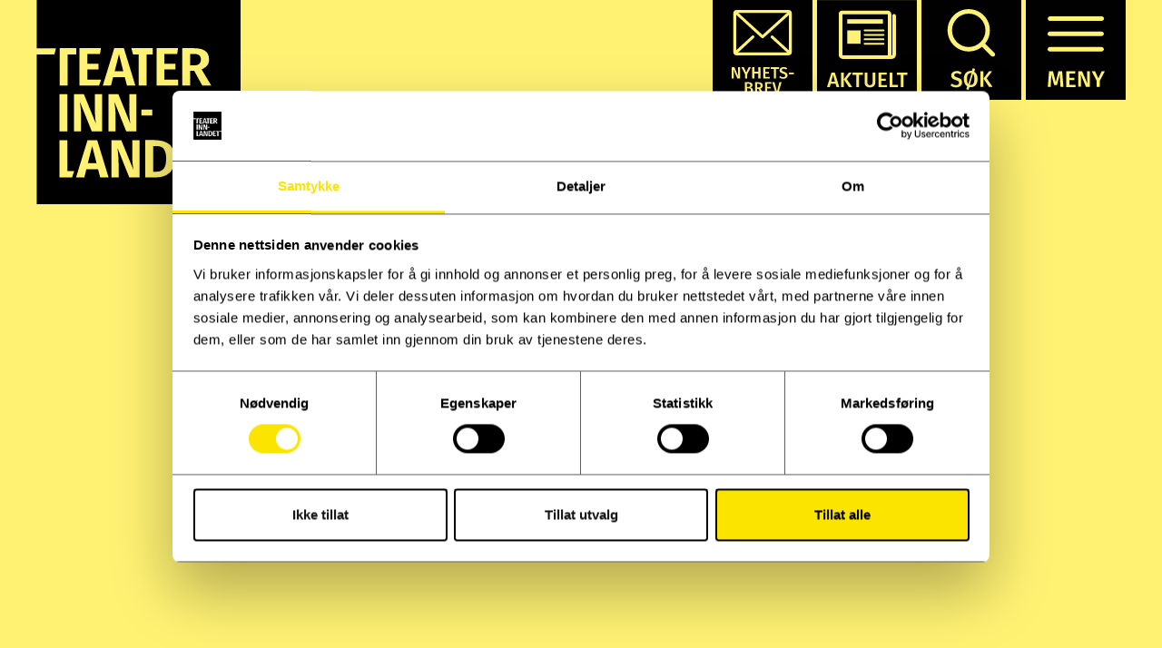

--- FILE ---
content_type: text/html; charset=UTF-8
request_url: https://www.teaterinnlandet.no/kunstnere/benedikte-kruse/
body_size: 8484
content:


		
		<!DOCTYPE html>
<!--[if lt IE 7]>  <html class="no-js lt-ie9 lt-ie8 lt-ie7" lang="nb-NO"> <![endif]-->
<!--[if IE 7]>     <html class="no-js lt-ie9 lt-ie8" lang="nb-NO"> <![endif]-->
<!--[if IE 8]>     <html class="no-js lt-ie9" lang="nb-NO"> <![endif]-->
<!--[if gt IE 8]><!--> <html class="no-js" lang="nb-NO"> <!--<![endif]-->
	<head>
		<meta charset="UTF-8">
		<meta http-equiv="X-UA-Compatible" content="IE=edge">
		<meta name="viewport" content="width=device-width">
	    <meta name="description" content="Teater Innlandet formidler både teater og dans. Repertoaret består av egenproduserte oppsetninger, coproduksjoner og gjestespill." />
	    <meta name="keywords" content="Teater Innlandet, Hamar, Innlandet, Teater" />
	    <meta name="facebook-domain-verification" content="61q0m7ncl5p3laswnfb6xzv1ds9yz2" />
		
		 <link rel="icon" href="https://www.teaterinnlandet.no/wp-content/themes/teaterinnlandet/img/favicon.png" type="image/png"> 
		

		<link rel="profile" href="http://gmpg.org/xfn/11">
		<link rel="pingback" href="https://www.teaterinnlandet.no/xmlrpc.php">
		

		<!--wordpress head-->
		<meta name='robots' content='index, follow, max-image-preview:large, max-snippet:-1, max-video-preview:-1' />

	<!-- This site is optimized with the Yoast SEO plugin v26.7 - https://yoast.com/wordpress/plugins/seo/ -->
	<title>Benedikte Kruse - Teater Innlandet</title>
<link data-rocket-preload as="style" href="https://fonts.googleapis.com/css?family=Fira%20Sans%3A300%2C300i%2C400%2C400i%2C500%2C600%2C700%7CIBM%20Plex%20Serif%3A300%2C300i%2C400%2C400i%2C500%2C600&#038;display=swap" rel="preload">
<link href="https://fonts.googleapis.com/css?family=Fira%20Sans%3A300%2C300i%2C400%2C400i%2C500%2C600%2C700%7CIBM%20Plex%20Serif%3A300%2C300i%2C400%2C400i%2C500%2C600&#038;display=swap" media="print" onload="this.media=&#039;all&#039;" rel="stylesheet">
<noscript data-wpr-hosted-gf-parameters=""><link rel="stylesheet" href="https://fonts.googleapis.com/css?family=Fira%20Sans%3A300%2C300i%2C400%2C400i%2C500%2C600%2C700%7CIBM%20Plex%20Serif%3A300%2C300i%2C400%2C400i%2C500%2C600&#038;display=swap"></noscript>
	<link rel="canonical" href="https://www.teaterinnlandet.no/kunstnere/benedikte-kruse/" />
	<meta property="og:locale" content="nb_NO" />
	<meta property="og:type" content="article" />
	<meta property="og:title" content="Benedikte Kruse - Teater Innlandet" />
	<meta property="og:url" content="https://www.teaterinnlandet.no/kunstnere/benedikte-kruse/" />
	<meta property="og:site_name" content="Teater Innlandet" />
	<meta property="article:publisher" content="https://www.facebook.com/teaterinnlandet/" />
	<meta name="twitter:card" content="summary_large_image" />
	<script type="application/ld+json" class="yoast-schema-graph">{"@context":"https://schema.org","@graph":[{"@type":"WebPage","@id":"https://www.teaterinnlandet.no/kunstnere/benedikte-kruse/","url":"https://www.teaterinnlandet.no/kunstnere/benedikte-kruse/","name":"Benedikte Kruse - Teater Innlandet","isPartOf":{"@id":"https://www.teaterinnlandet.no/#website"},"datePublished":"2020-01-13T08:24:11+00:00","breadcrumb":{"@id":"https://www.teaterinnlandet.no/kunstnere/benedikte-kruse/#breadcrumb"},"inLanguage":"nb-NO","potentialAction":[{"@type":"ReadAction","target":["https://www.teaterinnlandet.no/kunstnere/benedikte-kruse/"]}]},{"@type":"BreadcrumbList","@id":"https://www.teaterinnlandet.no/kunstnere/benedikte-kruse/#breadcrumb","itemListElement":[{"@type":"ListItem","position":1,"name":"Hjem","item":"https://www.teaterinnlandet.no/"},{"@type":"ListItem","position":2,"name":"Benedikte Kruse"}]},{"@type":"WebSite","@id":"https://www.teaterinnlandet.no/#website","url":"https://www.teaterinnlandet.no/","name":"Teater Innlandet","description":"","potentialAction":[{"@type":"SearchAction","target":{"@type":"EntryPoint","urlTemplate":"https://www.teaterinnlandet.no/?s={search_term_string}"},"query-input":{"@type":"PropertyValueSpecification","valueRequired":true,"valueName":"search_term_string"}}],"inLanguage":"nb-NO"}]}</script>
	<!-- / Yoast SEO plugin. -->


<link href='https://fonts.gstatic.com' crossorigin rel='preconnect' />
<link rel="alternate" type="application/rss+xml" title="Teater Innlandet &raquo; strøm" href="https://www.teaterinnlandet.no/feed/" />
<link rel="alternate" type="application/rss+xml" title="Teater Innlandet &raquo; kommentarstrøm" href="https://www.teaterinnlandet.no/comments/feed/" />
<link rel="alternate" title="oEmbed (JSON)" type="application/json+oembed" href="https://www.teaterinnlandet.no/wp-json/oembed/1.0/embed?url=https%3A%2F%2Fwww.teaterinnlandet.no%2Fkunstnere%2Fbenedikte-kruse%2F" />
<link rel="alternate" title="oEmbed (XML)" type="text/xml+oembed" href="https://www.teaterinnlandet.no/wp-json/oembed/1.0/embed?url=https%3A%2F%2Fwww.teaterinnlandet.no%2Fkunstnere%2Fbenedikte-kruse%2F&#038;format=xml" />
<style id='wp-img-auto-sizes-contain-inline-css' type='text/css'>
img:is([sizes=auto i],[sizes^="auto," i]){contain-intrinsic-size:3000px 1500px}
/*# sourceURL=wp-img-auto-sizes-contain-inline-css */
</style>
<style id='wp-emoji-styles-inline-css' type='text/css'>

	img.wp-smiley, img.emoji {
		display: inline !important;
		border: none !important;
		box-shadow: none !important;
		height: 1em !important;
		width: 1em !important;
		margin: 0 0.07em !important;
		vertical-align: -0.1em !important;
		background: none !important;
		padding: 0 !important;
	}
/*# sourceURL=wp-emoji-styles-inline-css */
</style>
<style id='wp-block-library-inline-css' type='text/css'>
:root{--wp-block-synced-color:#7a00df;--wp-block-synced-color--rgb:122,0,223;--wp-bound-block-color:var(--wp-block-synced-color);--wp-editor-canvas-background:#ddd;--wp-admin-theme-color:#007cba;--wp-admin-theme-color--rgb:0,124,186;--wp-admin-theme-color-darker-10:#006ba1;--wp-admin-theme-color-darker-10--rgb:0,107,160.5;--wp-admin-theme-color-darker-20:#005a87;--wp-admin-theme-color-darker-20--rgb:0,90,135;--wp-admin-border-width-focus:2px}@media (min-resolution:192dpi){:root{--wp-admin-border-width-focus:1.5px}}.wp-element-button{cursor:pointer}:root .has-very-light-gray-background-color{background-color:#eee}:root .has-very-dark-gray-background-color{background-color:#313131}:root .has-very-light-gray-color{color:#eee}:root .has-very-dark-gray-color{color:#313131}:root .has-vivid-green-cyan-to-vivid-cyan-blue-gradient-background{background:linear-gradient(135deg,#00d084,#0693e3)}:root .has-purple-crush-gradient-background{background:linear-gradient(135deg,#34e2e4,#4721fb 50%,#ab1dfe)}:root .has-hazy-dawn-gradient-background{background:linear-gradient(135deg,#faaca8,#dad0ec)}:root .has-subdued-olive-gradient-background{background:linear-gradient(135deg,#fafae1,#67a671)}:root .has-atomic-cream-gradient-background{background:linear-gradient(135deg,#fdd79a,#004a59)}:root .has-nightshade-gradient-background{background:linear-gradient(135deg,#330968,#31cdcf)}:root .has-midnight-gradient-background{background:linear-gradient(135deg,#020381,#2874fc)}:root{--wp--preset--font-size--normal:16px;--wp--preset--font-size--huge:42px}.has-regular-font-size{font-size:1em}.has-larger-font-size{font-size:2.625em}.has-normal-font-size{font-size:var(--wp--preset--font-size--normal)}.has-huge-font-size{font-size:var(--wp--preset--font-size--huge)}.has-text-align-center{text-align:center}.has-text-align-left{text-align:left}.has-text-align-right{text-align:right}.has-fit-text{white-space:nowrap!important}#end-resizable-editor-section{display:none}.aligncenter{clear:both}.items-justified-left{justify-content:flex-start}.items-justified-center{justify-content:center}.items-justified-right{justify-content:flex-end}.items-justified-space-between{justify-content:space-between}.screen-reader-text{border:0;clip-path:inset(50%);height:1px;margin:-1px;overflow:hidden;padding:0;position:absolute;width:1px;word-wrap:normal!important}.screen-reader-text:focus{background-color:#ddd;clip-path:none;color:#444;display:block;font-size:1em;height:auto;left:5px;line-height:normal;padding:15px 23px 14px;text-decoration:none;top:5px;width:auto;z-index:100000}html :where(.has-border-color){border-style:solid}html :where([style*=border-top-color]){border-top-style:solid}html :where([style*=border-right-color]){border-right-style:solid}html :where([style*=border-bottom-color]){border-bottom-style:solid}html :where([style*=border-left-color]){border-left-style:solid}html :where([style*=border-width]){border-style:solid}html :where([style*=border-top-width]){border-top-style:solid}html :where([style*=border-right-width]){border-right-style:solid}html :where([style*=border-bottom-width]){border-bottom-style:solid}html :where([style*=border-left-width]){border-left-style:solid}html :where(img[class*=wp-image-]){height:auto;max-width:100%}:where(figure){margin:0 0 1em}html :where(.is-position-sticky){--wp-admin--admin-bar--position-offset:var(--wp-admin--admin-bar--height,0px)}@media screen and (max-width:600px){html :where(.is-position-sticky){--wp-admin--admin-bar--position-offset:0px}}

/*# sourceURL=wp-block-library-inline-css */
</style><style id='global-styles-inline-css' type='text/css'>
:root{--wp--preset--aspect-ratio--square: 1;--wp--preset--aspect-ratio--4-3: 4/3;--wp--preset--aspect-ratio--3-4: 3/4;--wp--preset--aspect-ratio--3-2: 3/2;--wp--preset--aspect-ratio--2-3: 2/3;--wp--preset--aspect-ratio--16-9: 16/9;--wp--preset--aspect-ratio--9-16: 9/16;--wp--preset--color--black: #000000;--wp--preset--color--cyan-bluish-gray: #abb8c3;--wp--preset--color--white: #ffffff;--wp--preset--color--pale-pink: #f78da7;--wp--preset--color--vivid-red: #cf2e2e;--wp--preset--color--luminous-vivid-orange: #ff6900;--wp--preset--color--luminous-vivid-amber: #fcb900;--wp--preset--color--light-green-cyan: #7bdcb5;--wp--preset--color--vivid-green-cyan: #00d084;--wp--preset--color--pale-cyan-blue: #8ed1fc;--wp--preset--color--vivid-cyan-blue: #0693e3;--wp--preset--color--vivid-purple: #9b51e0;--wp--preset--gradient--vivid-cyan-blue-to-vivid-purple: linear-gradient(135deg,rgb(6,147,227) 0%,rgb(155,81,224) 100%);--wp--preset--gradient--light-green-cyan-to-vivid-green-cyan: linear-gradient(135deg,rgb(122,220,180) 0%,rgb(0,208,130) 100%);--wp--preset--gradient--luminous-vivid-amber-to-luminous-vivid-orange: linear-gradient(135deg,rgb(252,185,0) 0%,rgb(255,105,0) 100%);--wp--preset--gradient--luminous-vivid-orange-to-vivid-red: linear-gradient(135deg,rgb(255,105,0) 0%,rgb(207,46,46) 100%);--wp--preset--gradient--very-light-gray-to-cyan-bluish-gray: linear-gradient(135deg,rgb(238,238,238) 0%,rgb(169,184,195) 100%);--wp--preset--gradient--cool-to-warm-spectrum: linear-gradient(135deg,rgb(74,234,220) 0%,rgb(151,120,209) 20%,rgb(207,42,186) 40%,rgb(238,44,130) 60%,rgb(251,105,98) 80%,rgb(254,248,76) 100%);--wp--preset--gradient--blush-light-purple: linear-gradient(135deg,rgb(255,206,236) 0%,rgb(152,150,240) 100%);--wp--preset--gradient--blush-bordeaux: linear-gradient(135deg,rgb(254,205,165) 0%,rgb(254,45,45) 50%,rgb(107,0,62) 100%);--wp--preset--gradient--luminous-dusk: linear-gradient(135deg,rgb(255,203,112) 0%,rgb(199,81,192) 50%,rgb(65,88,208) 100%);--wp--preset--gradient--pale-ocean: linear-gradient(135deg,rgb(255,245,203) 0%,rgb(182,227,212) 50%,rgb(51,167,181) 100%);--wp--preset--gradient--electric-grass: linear-gradient(135deg,rgb(202,248,128) 0%,rgb(113,206,126) 100%);--wp--preset--gradient--midnight: linear-gradient(135deg,rgb(2,3,129) 0%,rgb(40,116,252) 100%);--wp--preset--font-size--small: 13px;--wp--preset--font-size--medium: 20px;--wp--preset--font-size--large: 36px;--wp--preset--font-size--x-large: 42px;--wp--preset--spacing--20: 0.44rem;--wp--preset--spacing--30: 0.67rem;--wp--preset--spacing--40: 1rem;--wp--preset--spacing--50: 1.5rem;--wp--preset--spacing--60: 2.25rem;--wp--preset--spacing--70: 3.38rem;--wp--preset--spacing--80: 5.06rem;--wp--preset--shadow--natural: 6px 6px 9px rgba(0, 0, 0, 0.2);--wp--preset--shadow--deep: 12px 12px 50px rgba(0, 0, 0, 0.4);--wp--preset--shadow--sharp: 6px 6px 0px rgba(0, 0, 0, 0.2);--wp--preset--shadow--outlined: 6px 6px 0px -3px rgb(255, 255, 255), 6px 6px rgb(0, 0, 0);--wp--preset--shadow--crisp: 6px 6px 0px rgb(0, 0, 0);}:where(.is-layout-flex){gap: 0.5em;}:where(.is-layout-grid){gap: 0.5em;}body .is-layout-flex{display: flex;}.is-layout-flex{flex-wrap: wrap;align-items: center;}.is-layout-flex > :is(*, div){margin: 0;}body .is-layout-grid{display: grid;}.is-layout-grid > :is(*, div){margin: 0;}:where(.wp-block-columns.is-layout-flex){gap: 2em;}:where(.wp-block-columns.is-layout-grid){gap: 2em;}:where(.wp-block-post-template.is-layout-flex){gap: 1.25em;}:where(.wp-block-post-template.is-layout-grid){gap: 1.25em;}.has-black-color{color: var(--wp--preset--color--black) !important;}.has-cyan-bluish-gray-color{color: var(--wp--preset--color--cyan-bluish-gray) !important;}.has-white-color{color: var(--wp--preset--color--white) !important;}.has-pale-pink-color{color: var(--wp--preset--color--pale-pink) !important;}.has-vivid-red-color{color: var(--wp--preset--color--vivid-red) !important;}.has-luminous-vivid-orange-color{color: var(--wp--preset--color--luminous-vivid-orange) !important;}.has-luminous-vivid-amber-color{color: var(--wp--preset--color--luminous-vivid-amber) !important;}.has-light-green-cyan-color{color: var(--wp--preset--color--light-green-cyan) !important;}.has-vivid-green-cyan-color{color: var(--wp--preset--color--vivid-green-cyan) !important;}.has-pale-cyan-blue-color{color: var(--wp--preset--color--pale-cyan-blue) !important;}.has-vivid-cyan-blue-color{color: var(--wp--preset--color--vivid-cyan-blue) !important;}.has-vivid-purple-color{color: var(--wp--preset--color--vivid-purple) !important;}.has-black-background-color{background-color: var(--wp--preset--color--black) !important;}.has-cyan-bluish-gray-background-color{background-color: var(--wp--preset--color--cyan-bluish-gray) !important;}.has-white-background-color{background-color: var(--wp--preset--color--white) !important;}.has-pale-pink-background-color{background-color: var(--wp--preset--color--pale-pink) !important;}.has-vivid-red-background-color{background-color: var(--wp--preset--color--vivid-red) !important;}.has-luminous-vivid-orange-background-color{background-color: var(--wp--preset--color--luminous-vivid-orange) !important;}.has-luminous-vivid-amber-background-color{background-color: var(--wp--preset--color--luminous-vivid-amber) !important;}.has-light-green-cyan-background-color{background-color: var(--wp--preset--color--light-green-cyan) !important;}.has-vivid-green-cyan-background-color{background-color: var(--wp--preset--color--vivid-green-cyan) !important;}.has-pale-cyan-blue-background-color{background-color: var(--wp--preset--color--pale-cyan-blue) !important;}.has-vivid-cyan-blue-background-color{background-color: var(--wp--preset--color--vivid-cyan-blue) !important;}.has-vivid-purple-background-color{background-color: var(--wp--preset--color--vivid-purple) !important;}.has-black-border-color{border-color: var(--wp--preset--color--black) !important;}.has-cyan-bluish-gray-border-color{border-color: var(--wp--preset--color--cyan-bluish-gray) !important;}.has-white-border-color{border-color: var(--wp--preset--color--white) !important;}.has-pale-pink-border-color{border-color: var(--wp--preset--color--pale-pink) !important;}.has-vivid-red-border-color{border-color: var(--wp--preset--color--vivid-red) !important;}.has-luminous-vivid-orange-border-color{border-color: var(--wp--preset--color--luminous-vivid-orange) !important;}.has-luminous-vivid-amber-border-color{border-color: var(--wp--preset--color--luminous-vivid-amber) !important;}.has-light-green-cyan-border-color{border-color: var(--wp--preset--color--light-green-cyan) !important;}.has-vivid-green-cyan-border-color{border-color: var(--wp--preset--color--vivid-green-cyan) !important;}.has-pale-cyan-blue-border-color{border-color: var(--wp--preset--color--pale-cyan-blue) !important;}.has-vivid-cyan-blue-border-color{border-color: var(--wp--preset--color--vivid-cyan-blue) !important;}.has-vivid-purple-border-color{border-color: var(--wp--preset--color--vivid-purple) !important;}.has-vivid-cyan-blue-to-vivid-purple-gradient-background{background: var(--wp--preset--gradient--vivid-cyan-blue-to-vivid-purple) !important;}.has-light-green-cyan-to-vivid-green-cyan-gradient-background{background: var(--wp--preset--gradient--light-green-cyan-to-vivid-green-cyan) !important;}.has-luminous-vivid-amber-to-luminous-vivid-orange-gradient-background{background: var(--wp--preset--gradient--luminous-vivid-amber-to-luminous-vivid-orange) !important;}.has-luminous-vivid-orange-to-vivid-red-gradient-background{background: var(--wp--preset--gradient--luminous-vivid-orange-to-vivid-red) !important;}.has-very-light-gray-to-cyan-bluish-gray-gradient-background{background: var(--wp--preset--gradient--very-light-gray-to-cyan-bluish-gray) !important;}.has-cool-to-warm-spectrum-gradient-background{background: var(--wp--preset--gradient--cool-to-warm-spectrum) !important;}.has-blush-light-purple-gradient-background{background: var(--wp--preset--gradient--blush-light-purple) !important;}.has-blush-bordeaux-gradient-background{background: var(--wp--preset--gradient--blush-bordeaux) !important;}.has-luminous-dusk-gradient-background{background: var(--wp--preset--gradient--luminous-dusk) !important;}.has-pale-ocean-gradient-background{background: var(--wp--preset--gradient--pale-ocean) !important;}.has-electric-grass-gradient-background{background: var(--wp--preset--gradient--electric-grass) !important;}.has-midnight-gradient-background{background: var(--wp--preset--gradient--midnight) !important;}.has-small-font-size{font-size: var(--wp--preset--font-size--small) !important;}.has-medium-font-size{font-size: var(--wp--preset--font-size--medium) !important;}.has-large-font-size{font-size: var(--wp--preset--font-size--large) !important;}.has-x-large-font-size{font-size: var(--wp--preset--font-size--x-large) !important;}
/*# sourceURL=global-styles-inline-css */
</style>

<style id='classic-theme-styles-inline-css' type='text/css'>
/*! This file is auto-generated */
.wp-block-button__link{color:#fff;background-color:#32373c;border-radius:9999px;box-shadow:none;text-decoration:none;padding:calc(.667em + 2px) calc(1.333em + 2px);font-size:1.125em}.wp-block-file__button{background:#32373c;color:#fff;text-decoration:none}
/*# sourceURL=/wp-includes/css/classic-themes.min.css */
</style>
<link rel='stylesheet' id='bootstrap-style-css' href='https://www.teaterinnlandet.no/wp-content/themes/teaterinnlandet/css/bootstrap.min.css?ver=3.4.1' type='text/css' media='all' />
<link rel='stylesheet' id='bootstrap-theme-style-css' href='https://www.teaterinnlandet.no/wp-content/themes/teaterinnlandet/css/bootstrap-theme.min.css?ver=3.4.0' type='text/css' media='all' />
<link rel='stylesheet' id='fontawesome-style-css' href='https://www.teaterinnlandet.no/wp-content/themes/teaterinnlandet/css/font-awesome.min.css?ver=4.7.0' type='text/css' media='all' />
<link rel='stylesheet' id='main-style-css' href='https://www.teaterinnlandet.no/wp-content/themes/teaterinnlandet/css/main.css?ver=1.1.4' type='text/css' media='all' />
<link rel='stylesheet' id='wp-embed-template-css' href='https://www.teaterinnlandet.no/wp-content/themes/teaterinnlandet/css/wp-embed-template.css?ver=1.1.3' type='text/css' media='all' />
<link rel='stylesheet' id='bootstrap-basic-style-css' href='https://www.teaterinnlandet.no/wp-content/themes/teaterinnlandet/style.css' type='text/css' media='all' />
<link rel="https://api.w.org/" href="https://www.teaterinnlandet.no/wp-json/" /><link rel="EditURI" type="application/rsd+xml" title="RSD" href="https://www.teaterinnlandet.no/xmlrpc.php?rsd" />

<link rel='shortlink' href='https://www.teaterinnlandet.no/?p=3369' />
<!-- HFCM by 99 Robots - Snippet # 1: Tag manager -->
<!-- Google Tag Manager -->
<script>(function(w,d,s,l,i){w[l]=w[l]||[];w[l].push({'gtm.start':
new Date().getTime(),event:'gtm.js'});var f=d.getElementsByTagName(s)[0],
j=d.createElement(s),dl=l!='dataLayer'?'&l='+l:'';j.async=true;j.src=
'https://www.googletagmanager.com/gtm.js?id='+i+dl;f.parentNode.insertBefore(j,f);
})(window,document,'script','dataLayer','GTM-PQ57V8QK');</script>
<!-- End Google Tag Manager -->



<!-- /end HFCM by 99 Robots -->
<style type="text/css">.recentcomments a{display:inline !important;padding:0 !important;margin:0 !important;}</style>				<script src="//code.jquery.com/jquery-1.12.4.js"></script>
  <script src="//code.jquery.com/ui/1.12.1/jquery-ui.js"></script>
		<script src="https://www.teaterinnlandet.no/wp-content/themes/teaterinnlandet/script.js?ver=2.10.2"></script>
	
	
	<meta name="generator" content="WP Rocket 3.20.3" data-wpr-features="wpr_desktop" /></head>
	<body class="wp-singular person_post-template-default single single-person_post postid-3369 wp-embed-responsive wp-theme-teaterinnlandet">
	
		<!--[if lt IE 8]>
			<p class="ancient-browser-alert">Nettleseren din er <strong> ikke oppdatert</strong>. Vi anbefaler deg å <a href="https://browsehappy.com/" target="_blank">oppdatere den</a>.</p>
		<![endif]-->
		
		
		
		<div data-rocket-location-hash="f72b9c8e4d6789d9ea55e1363079e57f" id="black"></div>
		<div data-rocket-location-hash="4680ceddca66d8ae2c29ade434ef0618" id="site-content">
							<header data-rocket-location-hash="c7c031c087951bf9a8842ddeb79876bc" role="banner">
					<div data-rocket-location-hash="58cb3b64382911716e2b88dbd22eff34" id="logo" class="left">
						<a href="https://www.teaterinnlandet.no">
							<img src="https://www.teaterinnlandet.no/wp-content/themes/teaterinnlandet/img/TeaterInnlandet_logo.svg"  alt="Teater Innlandet"/>
						</a>
					</div>
					<div data-rocket-location-hash="4cb825150eee5857ed3c11c16e5e8a84" id="meny-gruppe" class="right">
                        <a href="http://eepurl.com/dEAclf" target="_blank">
                            <img class="white-hover" src="https://www.teaterinnlandet.no/wp-content/themes/teaterinnlandet/img/nyhetsbrev_svart_stor.svg" alt="Nyhetsbrev" role="button"/>
                        </a>
<!--						<a href="https://teaterinnlandet.gifty.no/" target="_blank">-->
<!--							<img src="--><!--/img/gavekort.svg" alt="Gavekort" id="gifty" class="white-hover"/>-->
<!--						</a>-->

						
						<a href="https://www.teaterinnlandet.no/aktuelt">
							<img  src="https://www.teaterinnlandet.no/wp-content/themes/teaterinnlandet/img/aktuelt_svart_liten2.svg" alt="Aktuelt" id="aktuelt" class="white-hover"/>
						</a> 
						<!--
						<a href="http://eepurl.com/dEAclf" class="inline" target="_blank">
							<img  src="https://www.teaterinnlandet.no/wp-content/themes/teaterinnlandet/img/nyhetsbrev_svart_liten.svg" alt="Nyhetsbrev" id="nyhetsbrev" class="white-hover"/>
						</a> -->
						<img src="https://www.teaterinnlandet.no/wp-content/themes/teaterinnlandet/img/sok_svart.svg" alt="Søk" id="sok" role="button" class="white-hover"/>
						<img src="https://www.teaterinnlandet.no/wp-content/themes/teaterinnlandet/img/meny_svart.svg" alt="Meny" id="meny" role="button" class="white-hover"/>
						
						
					</div>
					
					<div data-rocket-location-hash="6af8f254ffee8ef2535f5aa013b23921" id="search" class="overlay">
						<img class="lukk y-stroke white-hover" src="https://www.teaterinnlandet.no/wp-content/themes/teaterinnlandet/img/lukk_svart.svg" alt="Lukk" role="button"/>
						
						<div class="container center" id="search-innhold">
							<span id="soktekst">Skriv inn det du søker etter</span>
							<form role="search" method="get" class="search-form form mt25" action="https://www.teaterinnlandet.no/">
	<label for="form-search-input" class="sr-only">Search for</label>
	<div class="input-group">
		<input type="search" id="form-search-input" class="form-control" 
		value="" name="s" title="Søke etter:">
		<span class="input-group-btn">
			<button type="submit" class="btn btn-default">Søk</button>
		</span>
	</div>
</form>

					
						</div>
					</div>
					
					<nav id="meny-overlay" class="overlay">
							<img class="lukk y-stroke white-hover" src="https://www.teaterinnlandet.no/wp-content/themes/teaterinnlandet/img/lukk_svart.svg" alt="Lukk" role="button"/>
				
							<div id="hovedmeny" class="content-center wrap-flex">
								
								<a href="https://www.teaterinnlandet.no/spilleplan">
									<img class="white-hover left" src="https://www.teaterinnlandet.no/wp-content/themes/teaterinnlandet/img/spilleplan_svart_xl.svg" alt="Spilleplan" role="button"/>
								</a>
								<a href="https://www.teaterinnlandet.no/spillesteder">
									<img class="white-hover left meny-midt" src="https://www.teaterinnlandet.no/wp-content/themes/teaterinnlandet/img/spillesteder_svart_xl.svg" alt="Spillesteder" role="button"/>
								</a>
								<a href="https://www.teaterinnlandet.no/aktuelt">
									<img class="white-hover left" src="https://www.teaterinnlandet.no/wp-content/themes/teaterinnlandet/img/aktuelt_svart_xl.svg" alt="Aktuelt" role="button"/>
								</a>
							</div>
							<div data-rocket-location-hash="093cb7d7e4fb6752b265aae2006c2a54" class="clearfix"></div>
							<div id="undermeny">
								<div class="menu-1-linje-container"><ul id="menu-1-linje" class="menu"><li id="menu-item-4921" class="menu-item menu-item-type-custom menu-item-object-custom menu-item-4921"><a href="https://teaterinnlandet.gifty.no/">Gavekort</a></li>
<li id="menu-item-4075" class="menu-item menu-item-type-custom menu-item-object-custom menu-item-4075"><a href="https://www.teaterinnlandet.no/podkast/">Podkast</a></li>
<li id="menu-item-101" class="menu-item menu-item-type-post_type menu-item-object-page menu-item-101"><a href="https://www.teaterinnlandet.no/billettinfo/">Billettinformasjon</a></li>
<li id="menu-item-228" class="menu-item menu-item-type-post_type menu-item-object-page menu-item-228"><a href="https://www.teaterinnlandet.no/arkiv/">Tidligere forestillinger</a></li>
<li id="menu-item-102" class="menu-item menu-item-type-post_type menu-item-object-page menu-item-102"><a href="https://www.teaterinnlandet.no/omoss/">Om Teater Innlandet</a></li>
<li id="menu-item-212" class="menu-item menu-item-type-post_type menu-item-object-page menu-item-212"><a href="https://www.teaterinnlandet.no/kunstnere/">Kunstnere</a></li>
<li id="menu-item-222" class="menu-item menu-item-type-post_type menu-item-object-page menu-item-222"><a href="https://www.teaterinnlandet.no/kontakt/">Kontakt oss</a></li>
</ul></div>								<div data-rocket-location-hash="f7c7ccfb46115446bed666feb254e126" class="clearfix"></div>
								<div class="menu-2-linje-container"><ul id="menu-2-linje" class="menu"><li id="menu-item-104" class="menu-item menu-item-type-post_type menu-item-object-page menu-item-104"><a href="https://www.teaterinnlandet.no/bli-ambassador/">Bli ambassadør</a></li>
<li id="menu-item-105" class="menu-item menu-item-type-post_type menu-item-object-page menu-item-105"><a href="https://www.teaterinnlandet.no/presse/">Presse</a></li>
<li id="menu-item-103" class="menu-item menu-item-type-post_type menu-item-object-page menu-item-103"><a href="https://www.teaterinnlandet.no/sponsor/">Bli sponsor</a></li>
</ul></div>							</div>
					
						<div class="clearfix"></div>
							<div id="bunnmeny">
								<a href="https://ti.orgdot.no/arrweb" target="_blank" role="link">
									<img class="y-stroke white-hover left" src="https://www.teaterinnlandet.no/wp-content/themes/teaterinnlandet/img/arrangorweb_svart.svg" alt="Arrangørweb" role="button"/>
								</a>
<!--								<a href="http://eepurl.com/dEAclf" class="inline" target="_blank">-->
<!--									<img class="y-stroke white-hover left" src="--><!--/img/nyhetsbrev_svart_stor.svg" alt="Nyhetsbrev" role="button"/>-->
<!--								</a>-->
                                <a href="https://teaterinnlandet.gifty.no/" target="_blank" class="inline">
                                    <img class="y-stroke white-hover left" src="https://www.teaterinnlandet.no/wp-content/themes/teaterinnlandet/img/gavekort.svg" alt="Gavekort" id="gifty" />
                                </a>
							</div>
					</nav>
					
				</header>
				<div class="clearfix"></div>
				<img class="white-hover" src="https://www.teaterinnlandet.no/wp-content/themes/teaterinnlandet/img/til-toppen_svart.svg" alt="Til toppen" role="button" id="til-toppen"/>
			
						
		
	<div data-rocket-location-hash="4575bfb74684baf4c91473983ca76d0f" class="container center">
		<h1>Benedikte Kruse</h1>
		<div data-rocket-location-hash="68e4123e1fff44ea1ddbd12112825d28" class="content-center wrap-flex mt50"> 
		
			

						<div class="col-md-8 left-txt">
													</div>
						<div class="col-md-4">
													</div>
		</div>
		<div data-rocket-location-hash="e4792e2ef4c52ca83a311802b718acdf" class="mt100">
			<p class="name_h3">Leter du etter en annen aktuell kunstner? </p>
			<a href="https://www.teaterinnlandet.no/kunstnere">
				<span class="button" role="buttone">Se alle kunstnere her</span>
			</a>
		</div>
	</div>


	
			
			<div class="clearfix"></div>
			
			<footer data-rocket-location-hash="cef5d3b00543b2248c256947cb579120" role="contentinfo">
				
			
				<div data-rocket-location-hash="5fb6ffd2313c66aa3d19a3b121c603c8" id="footer-innhold">
					<img src="https://www.teaterinnlandet.no/wp-content/themes/teaterinnlandet/img/TeaterInnlandet_logo.svg" width alt="Alle trenger et spark i sjelen" />
					<div class="mobil">
						<div class="clearfix"></div>
					</div>
					<div class="footer-item">					
						<a href="https://www.facebook.com/teaterinnlandet/" target="_blank" role="link" class="icon left">
							<img src="https://www.teaterinnlandet.no/wp-content/themes/teaterinnlandet/img/facebook_icon.svg" alt="Facebook" />
						</a>
						<a href="https://www.instagram.com/teaterinnlandet/" target="_blank" role="link" class="icon left">
							<img src="https://www.teaterinnlandet.no/wp-content/themes/teaterinnlandet/img/instagram_icon.svg" alt="Instagram" />
						</a>
						<a href="https://twitter.com/teaterinnlandet" target="_blank" role="link" class="icon left">
							<img src="https://www.teaterinnlandet.no/wp-content/themes/teaterinnlandet/img/twitter_icon.svg" alt="Twitter" />
						</a>
						<a href="https://www.youtube.com/user/TeaterInnlandet" target="_blank" role="link" class="icon left">
							<img src="https://www.teaterinnlandet.no/wp-content/themes/teaterinnlandet/img/youtube_icon.svg" alt="Youtube" />
						</a>
						<div class="clearfix"></div>
						<div id="text-2" class="widget widget_text"><h1 class="widget-title">TEATER INNLANDET</h1>			<div class="textwidget"><p><span class="light">BESØK:</span> Torggata 100, 2317 Hamar<br />
<span class="light">POST:</span> Torggata 100, 2317 Hamar<br />
<a href="tel:004762598720">62 59 87 20</a> | <a href="mailto:&#101;&#112;ost&#64;te&#97;&#116;erinnla&#110;&#100;et.&#110;&#111;" class="normal">epo&#115;&#116;&#64;&#116;ea&#116;er&#105;nnl&#97;nde&#116;.no</a><br />
<span class="light">ORG. NR.:</span> 995 489 686</p>
</div>
		</div> 
					</div>
				</div>
				<p>Vi benytter oss av informasjonskapsler (cookies), 
					<a href="https://www.teaterinnlandet.no/personvern">
						les mer om personvern</a>.
				</p>
	
			</footer>
			
			
			<div data-rocket-location-hash="b10c1575ab5f92c1c5f2a315fd2c8696" class="full">
				<a href="https://ti.orgdot.no/arrweb" target="_blank" role="link" class="white-hover">
					<img src="https://www.teaterinnlandet.no/wp-content/themes/teaterinnlandet/img/arrangorweb_svart.svg" alt="Arrangørweb" id="arrangorweb"/>
				</a>
			</div>
			
			
		</div><!--.site-content-->
		
		
		<!--wordpress footer-->
		<script type="speculationrules">
{"prefetch":[{"source":"document","where":{"and":[{"href_matches":"/*"},{"not":{"href_matches":["/wp-*.php","/wp-admin/*","/wp-content/uploads/*","/wp-content/*","/wp-content/plugins/*","/wp-content/themes/teaterinnlandet/*","/*\\?(.+)"]}},{"not":{"selector_matches":"a[rel~=\"nofollow\"]"}},{"not":{"selector_matches":".no-prefetch, .no-prefetch a"}}]},"eagerness":"conservative"}]}
</script>
<script type="text/javascript" src="https://www.teaterinnlandet.no/wp-content/themes/teaterinnlandet/js/vendor/modernizr.min.js?ver=3.6.0-20190314" id="modernizr-script-js"></script>
<script type="text/javascript" src="https://www.teaterinnlandet.no/wp-includes/js/comment-reply.min.js?ver=ff34265a94dca87a34f6e8c0892de728" id="comment-reply-js" async="async" data-wp-strategy="async" fetchpriority="low"></script>
<script type="text/javascript" src="https://www.teaterinnlandet.no/wp-includes/js/jquery/jquery.min.js?ver=3.7.1" id="jquery-core-js"></script>
<script type="text/javascript" src="https://www.teaterinnlandet.no/wp-includes/js/jquery/jquery-migrate.min.js?ver=3.4.1" id="jquery-migrate-js"></script>
<script type="text/javascript" src="https://www.teaterinnlandet.no/wp-content/themes/teaterinnlandet/js/vendor/bootstrap.min.js?ver=3.4.1" id="bootstrap-script-js"></script>
<script type="text/javascript" src="https://www.teaterinnlandet.no/wp-content/themes/teaterinnlandet/js/vendor/pickmeup.min.js?ver=1.0" id="pickmeup-js"></script>
<script type="text/javascript" id="main-script-js-extra">
/* <![CDATA[ */
var my_ajaxurl = "https://www.teaterinnlandet.no/wp-admin/admin-ajax.php";
//# sourceURL=main-script-js-extra
/* ]]> */
</script>
<script type="text/javascript" src="https://www.teaterinnlandet.no/wp-content/themes/teaterinnlandet/js/main.js?ver=1.1.3" id="main-script-js"></script>
	<script>var rocket_beacon_data = {"ajax_url":"https:\/\/www.teaterinnlandet.no\/wp-admin\/admin-ajax.php","nonce":"f65a2cf075","url":"https:\/\/www.teaterinnlandet.no\/kunstnere\/benedikte-kruse","is_mobile":false,"width_threshold":1600,"height_threshold":700,"delay":500,"debug":null,"status":{"atf":true,"lrc":true,"preconnect_external_domain":true},"elements":"img, video, picture, p, main, div, li, svg, section, header, span","lrc_threshold":1800,"preconnect_external_domain_elements":["link","script","iframe"],"preconnect_external_domain_exclusions":["static.cloudflareinsights.com","rel=\"profile\"","rel=\"preconnect\"","rel=\"dns-prefetch\"","rel=\"icon\""]}</script><script data-name="wpr-wpr-beacon" src='https://www.teaterinnlandet.no/wp-content/plugins/wp-rocket/assets/js/wpr-beacon.min.js' async></script></body>
</html>
 
<!-- This website is like a Rocket, isn't it? Performance optimized by WP Rocket. Learn more: https://wp-rocket.me - Debug: cached@1768939867 -->

--- FILE ---
content_type: image/svg+xml
request_url: https://www.teaterinnlandet.no/wp-content/themes/teaterinnlandet/img/sok_svart.svg
body_size: 1406
content:
<?xml version="1.0" encoding="utf-8"?>
<!-- Generator: Adobe Illustrator 23.0.3, SVG Export Plug-In . SVG Version: 6.00 Build 0)  -->
<!DOCTYPE svg PUBLIC "-//W3C//DTD SVG 1.1//EN" "http://www.w3.org/Graphics/SVG/1.1/DTD/svg11.dtd" [
	<!ENTITY ns_extend "http://ns.adobe.com/Extensibility/1.0/">
	<!ENTITY ns_ai "http://ns.adobe.com/AdobeIllustrator/10.0/">
	<!ENTITY ns_graphs "http://ns.adobe.com/Graphs/1.0/">
	<!ENTITY ns_vars "http://ns.adobe.com/Variables/1.0/">
	<!ENTITY ns_imrep "http://ns.adobe.com/ImageReplacement/1.0/">
	<!ENTITY ns_sfw "http://ns.adobe.com/SaveForWeb/1.0/">
	<!ENTITY ns_custom "http://ns.adobe.com/GenericCustomNamespace/1.0/">
	<!ENTITY ns_adobe_xpath "http://ns.adobe.com/XPath/1.0/">
]>
<svg version="1.1" id="Layer_1" xmlns:x="&ns_extend;" xmlns:i="&ns_ai;" xmlns:graph="&ns_graphs;"
	 xmlns="http://www.w3.org/2000/svg" xmlns:xlink="http://www.w3.org/1999/xlink" x="0px" y="0px" viewBox="0 0 110 110"
	 style="enable-background:new 0 0 110 110;" xml:space="preserve">
<style type="text/css">
	.st0{fill:#010101;}
	.st1{fill:#FFF275;}
</style>
<metadata>
	<sfw  xmlns="&ns_sfw;">
		<slices></slices>
		<sliceSourceBounds  bottomLeftOrigin="true" height="110" width="110" x="-0.9" y="-109.9"></sliceSourceBounds>
	</sfw>
</metadata>
<rect class="st0" width="110" height="110"/>
<g>
	<g>
		<path class="st1" d="M41.8,78.6c0.9,0.3,1.7,0.9,2.5,1.6l-1.6,1.9c-0.6-0.5-1.2-0.9-1.9-1.1c-0.6-0.2-1.3-0.3-2-0.3
			c-0.8,0-1.4,0.2-1.9,0.5c-0.5,0.4-0.7,0.9-0.7,1.5c0,0.4,0.1,0.8,0.3,1.1c0.2,0.3,0.5,0.5,1,0.8s1.2,0.5,2.2,0.8
			c1.7,0.5,3,1.2,3.8,2c0.9,0.8,1.3,1.9,1.3,3.5c0,1-0.3,2-0.8,2.8c-0.5,0.8-1.3,1.4-2.3,1.9c-1,0.5-2.2,0.7-3.5,0.7
			c-1.3,0-2.5-0.2-3.5-0.6s-1.9-1-2.7-1.7l1.7-1.9c0.7,0.6,1.4,1,2.1,1.3c0.7,0.3,1.5,0.4,2.4,0.4c1,0,1.7-0.2,2.3-0.7
			c0.6-0.5,0.9-1.1,0.9-1.9c0-0.5-0.1-0.9-0.3-1.2s-0.5-0.6-1-0.9s-1.2-0.5-2.1-0.8c-1.8-0.6-3.2-1.3-4-2c-0.8-0.8-1.2-1.9-1.2-3.2
			c0-1,0.3-1.8,0.8-2.5s1.2-1.3,2.1-1.7c0.9-0.4,1.9-0.6,3-0.6C39.8,78.1,40.9,78.3,41.8,78.6z"/>
		<path class="st1" d="M60.9,82.1c0.6,1.4,1,3,1,4.9c0,1.9-0.3,3.5-0.9,4.9c-0.6,1.3-1.5,2.4-2.6,3.1c-1.1,0.7-2.5,1.1-4,1.1
			c-0.4,0-0.9,0-1.5-0.1l-0.9,3l-2.6-0.7l1-3.2c-1.2-0.7-2.1-1.7-2.7-3.1c-0.6-1.4-1-3-1-4.9c0-1.9,0.3-3.5,0.9-4.8
			c0.6-1.4,1.5-2.4,2.6-3.1c1.1-0.7,2.5-1.1,4-1.1c0.5,0,1,0,1.4,0.1l0.9-3l2.6,0.7l-1,3.2C59.3,79.8,60.2,80.8,60.9,82.1z
			 M51.2,82.2c-0.7,1-1,2.7-1,4.9c0,2.8,0.5,4.6,1.5,5.5l3.6-12c-0.3,0-0.6-0.1-0.9-0.1C52.9,80.6,51.9,81.1,51.2,82.2z M57.3,92
			c0.7-1,1-2.7,1-5c0-1.5-0.1-2.7-0.4-3.6c-0.2-0.9-0.6-1.6-1.1-2l-3.6,12c0.3,0,0.6,0.1,1,0.1C55.6,93.6,56.6,93.1,57.3,92z"/>
		<path class="st1" d="M68.2,78.5v17.3h-3.3V78.5H68.2z M77.9,78.5l-6,7.8l6.5,9.5h-3.9l-6.1-9.2l6-8.1H77.9z"/>
	</g>
	<g>
		<path class="st1" d="M52.1,56.7c-6,0-12-2.3-16.5-6.8c-4.4-4.4-6.8-10.3-6.8-16.5s2.4-12.1,6.8-16.5c9.1-9.1,23.9-9.1,33,0l0,0
			l0,0c4.4,4.4,6.8,10.3,6.8,16.5S73,45.4,68.6,49.8C64.1,54.4,58.1,56.7,52.1,56.7z M52.1,15c-4.7,0-9.4,1.8-13,5.4
			c-3.5,3.5-5.4,8.1-5.4,13s1.9,9.5,5.4,13c7.2,7.2,18.8,7.2,26,0c3.5-3.5,5.4-8.1,5.4-13s-1.9-9.5-5.4-13l0,0
			C61.5,16.8,56.8,15,52.1,15z"/>
		<path class="st1" d="M78.7,62.4c-0.6,0-1.3-0.2-1.8-0.7L67,51.8c-1-1-1-2.6,0-3.5c1-1,2.6-1,3.5,0l9.9,9.9c1,1,1,2.6,0,3.5
			C80,62.2,79.4,62.4,78.7,62.4z"/>
	</g>
</g>
</svg>


--- FILE ---
content_type: application/javascript; charset=utf-8
request_url: https://www.teaterinnlandet.no/wp-content/themes/teaterinnlandet/script.js?ver=2.10.2
body_size: 2083
content:
document.addEventListener("DOMContentLoaded", theDomHasLoaded, false);

function theDomHasLoaded(e) {
    $("#black").toggle( 'slide', {direction: 'left'}, 400 );
	$('#site-content').delay(500).toggle( 'slide', {direction: 'left'}, 700 );
	return false;
}


// jQuery
$(window).load(function() {
    console.log($('.project_ingress').height());

    var maxheight = 0;
    $('.project_ingress').each(function () {
        var thisheight = $(this).height();

        if (maxheight < thisheight){
            maxheight = thisheight;
        }

        $(this).height(maxheight);
    });
    
        var docWidth = document.documentElement.offsetWidth;

[].forEach.call(
  document.querySelectorAll('*'),
  function(el) {
    if (el.offsetWidth > docWidth) {
      console.log(el);
    }
  }
);
  
    
   

});

jQuery(document).ready(function($) {
	
    
	$('#meny').click(function(){
         $(document.body).addClass( 'stop-scroll' );
		$('#meny-gruppe').toggle('slide', {direction: 'up'}, 300);
		//$("#meny-overlay").delay( 350 ).toggle( 'slide', {direction: 'right'}, 600 );
        $("#meny-overlay").delay( 350 ).slideToggle( 600 );
	});

    
    $(document).on('click',"span[class^='place-'], p[class^='place-']",function(){
        
        var currentId=$(this).attr("class").slice(6);
       
        $('#meny-gruppe').toggle('slide', {direction: 'up'}, 300);
       
        $("#"+currentId).delay( 350 ).slideToggle( 600 );//delay( 350 ).toggle( 'slide', {direction: 'right'}, 600 );
        
        $("#"+currentId).find("iframe").prop("src", function(){
            // Set their src attribute to the value of data-src
            return $(this).data("src");
        });
        $(document.body).addClass( 'stop-scroll' );
    });
    
     $("span[id^='place-'], div[id^='place-']").click(function(){
        
        var currentId3=$(this).attr("id").slice(6);
        $('#meny-gruppe').toggle('slide', {direction: 'up'}, 300);
        $("#"+currentId3).delay( 350 ).slideToggle( 600 );///.delay( 350 ).toggle( 'slide', {direction: 'right'}, 600 );
        $("#"+currentId3).find("iframe").prop("src", function(){
            // Set their src attribute to the value of data-src
            return $(this).data("src");
        });
        $(document.body).addClass( 'stop-scroll' );
    });
    
    $("span[id^='pers-'], div[id^='pers-']").click(function(){
       
        var currentId2=$(this).attr("id").slice(5);
        $('#meny-gruppe').toggle('slide', {direction: 'up'}, 300);
        $("#"+currentId2).delay( 350 ).slideToggle( 600 );///.delay( 350 ).toggle( 'slide', {direction: 'right'}, 600 );
         $(document.body).addClass( 'stop-scroll' );
    });
    

    
    $('.button-brodtekst').click(function(){
        $('#brodtekst').slideToggle(500);
        if ($(this).text() == "Les mer") {
            $(this).text("Lukk");
        }
        else {
            $(this).text("Les mer");
        }
    });
    
     $('.button-kunstnere').click(function(){
        $(this).siblings('#tidkunstnere').slideToggle(500).css('display','flex');
        if ($(this).text() == "Kunstnere fra tidligere forestillinger") {
            $(this).text("Skjul kunstnere fra tidligere forestillinger");
        }
        else {
            $(this).text("Kunstnere fra tidligere forestillinger");
        }
    });
    
    $('#sok').click(function() {
         $('#meny-gruppe').toggle('slide', {direction: 'up'}, 300);
        //$("#search").delay( 350 ).toggle( 'slide', {direction: 'right'}, 600 );
        $("#search").delay( 350 ).slideToggle( 600 );
    });
    
    $('.button-tid-for ').click(function(){
        $('#tidligere_spilleplan').slideToggle(500);
        if ($(this).text() == "Tidligere forestillinger") {
            $(this).text("Skjul tidligere forestillinger");
        }
        else {
            $(this).text("Tidligere forestillinger");
        }
    });
    
      $("div[id^='g-item-']").click(function(){
        $(document.body).addClass( 'stop-scroll' );
        var currentId3=$(this).attr("id").slice(7);
        $('#meny-gruppe').toggle('slide', {direction: 'up'}, 300);
        $("#gallery-overlay").delay( 350 ).toggle( 'slide', {direction: 'right'}, 600 );
        $(".gallery-item").css('display','none').removeClass('aktive');
        $('#'+currentId3).css('display', 'block').addClass('aktive');
         $('#arrow-left, #arrow-right').css('display','block');
        if($('.gallery-items div:first-child').hasClass('aktive')) {
             $('#arrow-left').css('display','none');
        }
        
        if($('.gallery-items div:last-child').hasClass('aktive')) {
             $('#arrow-right').css('display','none');
        } 
    });
      
   
      
    $('.steder-toggle ').click(function(){
        $(this).siblings('.arkiv-steder').slideToggle(500);
    });
      
    
    
         

            $('#arrow-left').click(function(){
                 $(".aktive").css('display','none').removeClass('aktive').prev().css('display','block').addClass('aktive');
                 $(function(){
                    if($('.gallery-items div:first-child').hasClass('aktive')) {
                        $('#arrow-left').css('display','none');
                       
                    }else {
                        $('#arrow-left').css('display','block');
                   
                    }
                 });
                 $(function(){
                    if($('.gallery-items div:last-child').hasClass('aktive')) {
                        $('#arrow-right').css('display','none');
                       
                    }else {
                        $('#arrow-right').css('display','block');
                   
                    }
                 });
               
              });
            
              $('#arrow-right').click(function(){
                $(".aktive").css('display','none').removeClass('aktive').next().css('display','block').addClass('aktive');
                 $(function(){
                    if($('.gallery-items div:last-child').hasClass('aktive')) {
                        $('#arrow-right').css('display','none');
                       
                    }else {
                        $('#arrow-right').css('display','block');
                   
                    }
                 });
                 $(function(){
                    if($('.gallery-items div:first-child').hasClass('aktive')) {
                        $('#arrow-left').css('display','none');
                       
                    }else {
                        $('#arrow-left').css('display','block');
                   
                    }
                 });
               
              });
            

	
	
	$('.lukk').click(function(){
        $(document.body).removeClass( 'stop-scroll' );
		//$(this).parent(".overlay").toggle( 'slide', {direction: 'right'}, 600 );
         $(this).parent(".overlay").slideToggle( 600 );
        $('#meny-gruppe').delay( 600 ).toggle('slide', {direction: 'up'}, 300);        
        		
	});
    
    
    	$(window).scroll(function () {
        if ($(this).scrollTop() > 1000) {
            $('#til-toppen').fadeIn(1000);
        } else {
            $('#til-toppen').fadeOut(1000);
        }
    });
     
    $('#til-toppen').click(function () {
       $("html, body").animate({
           scrollTop: 0
        }, 600);
       return false;
    });
    
     $(window).scroll(function(){
        
       if ($(window).width() < 720) {
           
              $('#til-toppen').css('bottom','0');
            
        
       }else {
        
            if($(window).scrollTop() + 140 > $(document).height() - $(window).height() ){
          
              $('#til-toppen').css('bottom','110px');
          
            }else {
              $('#til-toppen').css('bottom','0');
            }
        
       }
    
        
    });
  
  
    $('.jump').click(function () {
		$("html, body").animate({scrollTop: $( $.attr(this, 'href') ).offset().top - 40}, 900);
		
	});

    
    /*
   // Add smooth scrolling to all links
  $("a").on('click', function(event) {

    // Make sure this.hash has a value before overriding default behavior
    if (this.hash !== "") {
	 var hash = this.hash;
	//alert( hash);
    //setTimeout(openPopup, 2000);
    setTimeout(function(){ $("html, body").animate({scrollTop: $(hash).offset().top}, 900); }, 500);
		
	/*	
      // Prevent default anchor click behavior 
     // event.preventDefault();

      // Store hash
      var hash = this.hash;

      // Using jQuery's animate() method to add smooth page scroll
      // The optional number (800) specifies the number of milliseconds it takes to scroll to the specified area
      $('html, body').animate({
        scrollTop: $(hash).offset().top
      }, 800, function(){
   
        // Add hash (#) to URL when done scrolling (default click behavior)
        window.location.hash = hash;
      });
	 
    }// End if
	}); */
    
    if (window.location.hash) {
                
            var hash = window.location.hash;
            window.location.hash = "";
            
            setTimeout(function () {
                    $('html, body').animate({
                    scrollTop: $(hash).offset().top
                    }, 800, function(){
               
                        // Add hash (#) to URL when done scrolling (default click behavior)
                        window.location.hash = hash;
                    });
            }, 2000);
    }
    
    
    //test analytics
   $("audio").bind("play pause ended", function(e){
        
        gtag('event', e.type,{'event_category':'Audio','event_label': $(this).attr('src')});
        
    });
   
   /*
     $("video").bind("play pause ended", function(e){
        if ($(this).hasClass("video-item")) {
            // her skjer det ingenting
        }else{
            gtag('event', e.type,{'event_category':'Audio','event_label': $(this).attr('src')});
           
        } 
        
        
        
    });*/

    
  
});




--- FILE ---
content_type: image/svg+xml
request_url: https://www.teaterinnlandet.no/wp-content/themes/teaterinnlandet/img/lukk_svart.svg
body_size: 1142
content:
<?xml version="1.0" encoding="utf-8"?>
<!-- Generator: Adobe Illustrator 23.0.3, SVG Export Plug-In . SVG Version: 6.00 Build 0)  -->
<!DOCTYPE svg PUBLIC "-//W3C//DTD SVG 1.1//EN" "http://www.w3.org/Graphics/SVG/1.1/DTD/svg11.dtd" [
	<!ENTITY ns_extend "http://ns.adobe.com/Extensibility/1.0/">
	<!ENTITY ns_ai "http://ns.adobe.com/AdobeIllustrator/10.0/">
	<!ENTITY ns_graphs "http://ns.adobe.com/Graphs/1.0/">
	<!ENTITY ns_vars "http://ns.adobe.com/Variables/1.0/">
	<!ENTITY ns_imrep "http://ns.adobe.com/ImageReplacement/1.0/">
	<!ENTITY ns_sfw "http://ns.adobe.com/SaveForWeb/1.0/">
	<!ENTITY ns_custom "http://ns.adobe.com/GenericCustomNamespace/1.0/">
	<!ENTITY ns_adobe_xpath "http://ns.adobe.com/XPath/1.0/">
]>
<svg version="1.1" id="Layer_1" xmlns:x="&ns_extend;" xmlns:i="&ns_ai;" xmlns:graph="&ns_graphs;"
	 xmlns="http://www.w3.org/2000/svg" xmlns:xlink="http://www.w3.org/1999/xlink" x="0px" y="0px" viewBox="0 0 140 140"
	 style="enable-background:new 0 0 140 140;" xml:space="preserve">
<style type="text/css">
	.st0{fill:#010101;stroke:#000000;stroke-width:0.75;stroke-miterlimit:10;}
	.st1{fill:#FFF275;}
</style>
<metadata>
	<sfw  xmlns="&ns_sfw;">
		<slices></slices>
		<sliceSourceBounds  bottomLeftOrigin="true" height="140.8" width="140.8" x="-0.4" y="-0.4"></sliceSourceBounds>
	</sfw>
</metadata>
<rect class="st0" width="140" height="140"/>
<g>
	<g>
		<path class="st1" d="M28.8,99.7l-0.4,3.4h-5.8v18.7h-4.3v-18.7h-5.9v-3.4H28.8z"/>
		<path class="st1" d="M35.8,99.7v22.1h-4.2V99.7H35.8z"/>
		<path class="st1" d="M45.1,99.7v18.6H54l-0.5,3.5H40.9V99.7H45.1z"/>
		<path class="st1" d="M71.6,111.8c0.9,0.8,1.4,2,1.4,3.7c0,2.3-0.8,3.9-2.4,4.9c-1.6,1-3.9,1.5-6.8,1.5h-6.6V99.7h5.8
			c6.1,0,9.1,1.9,9.1,5.6c0,1.3-0.4,2.4-1.2,3.2c-0.8,0.8-1.8,1.3-2.9,1.6C69.4,110.4,70.7,111,71.6,111.8z M61.3,102.8v6h2.6
			c1.2,0,2.1-0.3,2.8-0.8c0.7-0.5,1-1.3,1-2.3c0-1.1-0.4-1.8-1.1-2.2c-0.7-0.4-1.8-0.6-3.3-0.6H61.3z M67.3,118
			c0.8-0.5,1.2-1.4,1.2-2.7c0-1.3-0.4-2.2-1.2-2.7c-0.8-0.6-1.8-0.8-3.2-0.8h-2.9v6.9h2.5C65.3,118.7,66.5,118.4,67.3,118z"/>
		<path class="st1" d="M88.2,121.8l-1.4-5.1h-7.3l-1.4,5.1h-4.4l6.9-22.1h5.2l6.8,22.1H88.2z M80.4,113.5H86L83.2,103L80.4,113.5z"
			/>
		<path class="st1" d="M99.4,99.7v22.1h-4.2V99.7H99.4z M111.8,99.7l-7.6,10l8.2,12.1h-5L99.6,110l7.6-10.3H111.8z"/>
		<path class="st1" d="M127.6,99.7l-0.4,3.1H119v6.2h7.1v3.1H119v6.5h8.7v3.2h-12.9V99.7H127.6z"/>
	</g>
</g>
<g>
	<path class="st1" d="M39.6,82.5c-0.8,0-1.5-0.3-2.1-0.9c-1.2-1.2-1.2-3.1,0-4.2l62-62c1.2-1.2,3.1-1.2,4.2,0c1.2,1.2,1.2,3.1,0,4.2
		l-62,62C41.1,82.2,40.3,82.5,39.6,82.5z"/>
	<path class="st1" d="M101.6,82.5c-0.8,0-1.5-0.3-2.1-0.9l-62-62c-1.2-1.2-1.2-3.1,0-4.2c1.2-1.2,3.1-1.2,4.2,0l62,62
		c1.2,1.2,1.2,3.1,0,4.2C103.1,82.2,102.3,82.5,101.6,82.5z"/>
</g>
</svg>


--- FILE ---
content_type: image/svg+xml
request_url: https://www.teaterinnlandet.no/wp-content/themes/teaterinnlandet/img/TeaterInnlandet_logo.svg
body_size: 1450
content:
<?xml version="1.0" encoding="utf-8"?>
<!-- Generator: Adobe Illustrator 23.0.3, SVG Export Plug-In . SVG Version: 6.00 Build 0)  -->
<!DOCTYPE svg PUBLIC "-//W3C//DTD SVG 1.1//EN" "http://www.w3.org/Graphics/SVG/1.1/DTD/svg11.dtd" [
	<!ENTITY ns_extend "http://ns.adobe.com/Extensibility/1.0/">
	<!ENTITY ns_ai "http://ns.adobe.com/AdobeIllustrator/10.0/">
	<!ENTITY ns_graphs "http://ns.adobe.com/Graphs/1.0/">
	<!ENTITY ns_vars "http://ns.adobe.com/Variables/1.0/">
	<!ENTITY ns_imrep "http://ns.adobe.com/ImageReplacement/1.0/">
	<!ENTITY ns_sfw "http://ns.adobe.com/SaveForWeb/1.0/">
	<!ENTITY ns_custom "http://ns.adobe.com/GenericCustomNamespace/1.0/">
	<!ENTITY ns_adobe_xpath "http://ns.adobe.com/XPath/1.0/">
]>
<svg version="1.1" id="Layer_1" xmlns:x="&ns_extend;" xmlns:i="&ns_ai;" xmlns:graph="&ns_graphs;"
	 xmlns="http://www.w3.org/2000/svg" xmlns:xlink="http://www.w3.org/1999/xlink" x="0px" y="0px" viewBox="0 0 250 250"
	 style="enable-background:new 0 0 250 250;" xml:space="preserve">
<style type="text/css">
	.st0{clip-path:url(#SVGID_2_);}
</style>
<metadata>
	<sfw  xmlns="&ns_sfw;">
		<slices></slices>
		<sliceSourceBounds  bottomLeftOrigin="true" height="256.7" width="16383" x="-8066.3" y="-250"></sliceSourceBounds>
	</sfw>
</metadata>
<g>
	<defs>
		<rect id="SVGID_1_" x="0.3" y="0.1" width="250" height="250"/>
	</defs>
	<clipPath id="SVGID_2_">
		<use xlink:href="#SVGID_1_"  style="overflow:visible;"/>
	</clipPath>
	<path class="st0" d="M68.4,178.8l-5.3,21h10.6L68.4,178.8z M95.9,87.3h10.6l-5.3-21L95.9,87.3z M155.8,206.7
		c2-2.3,3.1-6.5,3.1-12.4c0-4.1-0.5-7.3-1.6-9.6c-1-2.3-2.4-3.8-4.1-4.7c-1.7-0.8-3.8-1.2-6.3-1.2h-3.8v31.4h4
		C150.9,210.2,153.8,209,155.8,206.7 M199.4,78.2c1.3-1.2,2-3,2-5.5c0-2.3-0.7-4-2.1-5.1c-1.4-1.1-3.6-1.6-6.5-1.6h-4.4v14h5.1
		C196.1,79.9,198.1,79.4,199.4,78.2 M222.4,217.3h-9.7v-38.1h-9.5l-1.1-7.6l20.3-0.2V217.3z M202.3,85l11.8,19.7h-11l-9.8-17.9h-4.9
		v17.9h-9.7V59H193c6.1,0,10.7,1.1,13.8,3.4c3.1,2.3,4.6,5.7,4.6,10.3c0,3-0.7,5.5-2.2,7.4C207.7,82,205.4,83.7,202.3,85
		 M173.6,104.7h-26.4V59h26.3l-1.1,7.1h-15.6V78h13.4v7h-13.4v12.6h16.7V104.7z M145.4,171.6c7.1,0,12.8,1.6,17.1,4.8
		s6.4,9.2,6.4,17.8c0,8.4-2.1,14.4-6.3,17.8c-4.2,3.5-9.6,5.2-16.1,5.2h-13.1v-45.7H145.4z M142.5,66.6H135v38.1h-9.7V66.6h-6.9
		l-2-7.6h26.1V66.6z M107.2,59l14,45.7h-10.3l-2.6-10.2H94l-2.6,10.2H81.4L95.4,59H107.2z M80.4,160.9H67.9l-14.5-36.2
		c0.4,3.1,0.7,6.1,1,8.8c0.2,2.7,0.4,6,0.4,9.7v17.7h-8.8v-45.7h12.2l14.8,36.3c-0.9-5.9-1.3-11.3-1.3-16.2v-20.1h8.8V160.9z
		 M62.6,85v12.6h16.7l-2.5,7.1h-24V59h26.3l-1.1,7.1H62.6V78H76v7H62.6z M48.8,66.6H38.2v38.1h-9.7V59h20.3V66.6z M28.4,115.2h9.7
		v45.7h-9.7V115.2z M28.4,171.6h9.7v37.9h8.2l-2.5,7.8H28.4V171.6z M48.6,217.3l14.1-45.7h11.8l14,45.7H78.2l-2.6-10.2H61.3
		l-2.6,10.2H48.6z M115.1,151.5c-0.9-5.9-1.3-11.3-1.3-16.2v-20.1h8.8v45.7h-12.5l-14.5-36.2c0.4,3.1,0.7,6.1,1,8.8
		c0.2,2.7,0.4,6,0.4,9.7v17.7h-8.8v-45.7h12.2L115.1,151.5z M91.8,171.6H104l14.8,36.3c-0.9-5.9-1.3-11.3-1.3-16.2v-20.1h8.8v45.7
		h-12.5l-14.5-36.2c0.4,3.1,0.7,6.1,1,8.8c0.2,2.7,0.4,6,0.4,9.7v17.7h-8.8V171.6z M128.7,134.3h13.2v7.1h-13.2V134.3z M173.6,171.6
		h24.3l0.9,7.1h-15.6v11.9h13.4v7h-13.4v12.6H200v7.1h-26.4V171.6z M228.9,179.2l-2-7.6h23.4V0.1H0.3v59h23.8l-2,7.6H0.3v183.4h250
		v-70.9H228.9z"/>
</g>
</svg>


--- FILE ---
content_type: image/svg+xml
request_url: https://www.teaterinnlandet.no/wp-content/themes/teaterinnlandet/img/til-toppen_svart.svg
body_size: 1340
content:
<?xml version="1.0" encoding="utf-8"?>
<!-- Generator: Adobe Illustrator 23.0.3, SVG Export Plug-In . SVG Version: 6.00 Build 0)  -->
<!DOCTYPE svg PUBLIC "-//W3C//DTD SVG 1.1//EN" "http://www.w3.org/Graphics/SVG/1.1/DTD/svg11.dtd" [
	<!ENTITY ns_extend "http://ns.adobe.com/Extensibility/1.0/">
	<!ENTITY ns_ai "http://ns.adobe.com/AdobeIllustrator/10.0/">
	<!ENTITY ns_graphs "http://ns.adobe.com/Graphs/1.0/">
	<!ENTITY ns_vars "http://ns.adobe.com/Variables/1.0/">
	<!ENTITY ns_imrep "http://ns.adobe.com/ImageReplacement/1.0/">
	<!ENTITY ns_sfw "http://ns.adobe.com/SaveForWeb/1.0/">
	<!ENTITY ns_custom "http://ns.adobe.com/GenericCustomNamespace/1.0/">
	<!ENTITY ns_adobe_xpath "http://ns.adobe.com/XPath/1.0/">
]>
<svg version="1.1" id="Layer_1" xmlns:x="&ns_extend;" xmlns:i="&ns_ai;" xmlns:graph="&ns_graphs;"
	 xmlns="http://www.w3.org/2000/svg" xmlns:xlink="http://www.w3.org/1999/xlink" x="0px" y="0px" viewBox="0 0 140 140"
	 style="enable-background:new 0 0 140 140;" xml:space="preserve">
<style type="text/css">
	.st0{fill:#010101;}
	.st1{fill:#FFF275;}
</style>
<metadata>
	<sfw  xmlns="&ns_sfw;">
		<slices></slices>
		<sliceSourceBounds  bottomLeftOrigin="true" height="140" width="140" x="0" y="0"></sliceSourceBounds>
	</sfw>
</metadata>
<rect class="st0" width="140" height="140"/>
<g>
	<path class="st1" d="M66.8,87l-0.3,2.4h-4.2v13.7h-3.1V89.5h-4.4v-2.4h12V87z"/>
	<path class="st1" d="M71.8,87v16.2h-3V87H71.8z"/>
	<path class="st1" d="M78.8,87v13.6h6.5l-0.3,2.5h-9.2V87H78.8z"/>
	<path class="st1" d="M40.5,108.3l-0.3,2.4h-4.2v13.7h-3.1v-13.7h-4.4v-2.4H40.5z"/>
	<path class="st1" d="M51.7,109c1,0.6,1.8,1.6,2.4,2.8s0.8,2.7,0.8,4.6c0,1.7-0.3,3.3-0.9,4.6c-0.6,1.3-1.4,2.2-2.4,2.9
		c-1,0.7-2.3,1-3.8,1c-1.4,0-2.7-0.3-3.8-1c-1-0.6-1.8-1.6-2.4-2.8c-0.6-1.2-0.9-2.7-0.9-4.6c0-1.7,0.3-3.3,0.9-4.6
		c0.6-1.2,1.4-2.2,2.4-2.9c1-0.7,2.3-1,3.8-1C49.4,108,50.6,108.3,51.7,109z M45.1,111.9c-0.6,1-1,2.5-1,4.6c0,4.1,1.3,6.1,3.9,6.1
		c1.2,0,2.2-0.5,2.8-1.4c0.6-1,1-2.5,1-4.7s-0.3-3.7-1-4.6c-0.6-1-1.6-1.4-2.8-1.4C46.7,110.5,45.7,110.9,45.1,111.9z"/>
	<path class="st1" d="M67.5,109.7c1.1,0.8,1.7,2.1,1.7,3.9c0,1.8-0.6,3.1-1.7,4.1c-1.1,0.9-2.6,1.3-4.6,1.3H61v5.6h-3v-16.2h4.8
		C64.7,108.3,66.4,108.8,67.5,109.7z M65.1,115.9c0.6-0.5,0.8-1.2,0.8-2.3c0-1.9-1.1-2.8-3.4-2.8H61v5.9h1.6
		C63.7,116.6,64.6,116.4,65.1,115.9z"/>
	<path class="st1" d="M81.3,109.7c1.1,0.8,1.7,2.1,1.7,3.9c0,1.8-0.6,3.1-1.7,4.1c-1.1,0.9-2.6,1.3-4.6,1.3h-1.9v5.6h-3v-16.2h4.8
		C78.5,108.3,80.2,108.8,81.3,109.7z M79,115.9c0.6-0.5,0.8-1.2,0.8-2.3c0-1.9-1.1-2.8-3.4-2.8h-1.6v5.9h1.6
		C77.5,116.6,78.4,116.4,79,115.9z"/>
	<path class="st1" d="M94.9,108.3l-0.3,2.3h-6v4.5h5.2v2.3h-5.2v4.8H95v2.3h-9.4v-16.2h9.3V108.3z"/>
	<path class="st1" d="M109.8,124.5h-4l-5.6-13.1c0.1,1.1,0.2,2.2,0.3,3.1c0.1,0.9,0.1,2,0.1,3.4v6.6h-2.8v-16.2h3.9l5.6,13.1
		c-0.1-0.6-0.2-1.4-0.3-2.4c-0.1-1-0.1-2-0.1-3v-7.6h2.8v16.2H109.8z"/>
</g>
<g>
	<path class="st1" d="M70,17.1c0.9,0,1.8,0.5,2.1,1.2l29.9,50.1c0.2,0.4,0.3,0.6,0.3,1s-0.1,0.7-0.4,1.1c-0.5,0.6-1.2,1.1-2.1,1.1
		H40.1c-0.8,0-1.7-0.4-2.1-1.1c-0.5-0.6-0.5-1.5-0.1-2.2l29.9-50.1C68.2,17.6,69.1,17.1,70,17.1 M70,12.1c-2.7,0-5.1,1.4-6.5,3.6
		L33.6,65.8c-1.4,2.4-1.4,5.3,0.2,7.5c1.4,2,3.7,3.3,6.3,3.3h60c2.6,0,4.9-1.2,6.3-3.3c0.7-1.1,1.2-2.5,1.2-3.9c0-1.3-0.4-2.5-1-3.6
		l-30-50.1C75.1,13.5,72.7,12.1,70,12.1L70,12.1z"/>
</g>
</svg>


--- FILE ---
content_type: image/svg+xml
request_url: https://www.teaterinnlandet.no/wp-content/themes/teaterinnlandet/img/nyhetsbrev_svart_stor.svg
body_size: 1714
content:
<?xml version="1.0" encoding="utf-8"?>
<!-- Generator: Adobe Illustrator 23.0.3, SVG Export Plug-In . SVG Version: 6.00 Build 0)  -->
<!DOCTYPE svg PUBLIC "-//W3C//DTD SVG 1.1//EN" "http://www.w3.org/Graphics/SVG/1.1/DTD/svg11.dtd" [
	<!ENTITY ns_extend "http://ns.adobe.com/Extensibility/1.0/">
	<!ENTITY ns_ai "http://ns.adobe.com/AdobeIllustrator/10.0/">
	<!ENTITY ns_graphs "http://ns.adobe.com/Graphs/1.0/">
	<!ENTITY ns_vars "http://ns.adobe.com/Variables/1.0/">
	<!ENTITY ns_imrep "http://ns.adobe.com/ImageReplacement/1.0/">
	<!ENTITY ns_sfw "http://ns.adobe.com/SaveForWeb/1.0/">
	<!ENTITY ns_custom "http://ns.adobe.com/GenericCustomNamespace/1.0/">
	<!ENTITY ns_adobe_xpath "http://ns.adobe.com/XPath/1.0/">
]>
<svg version="1.1" id="Layer_1" xmlns:x="&ns_extend;" xmlns:i="&ns_ai;" xmlns:graph="&ns_graphs;"
	 xmlns="http://www.w3.org/2000/svg" xmlns:xlink="http://www.w3.org/1999/xlink" x="0px" y="0px" viewBox="0 0 140 140"
	 style="enable-background:new 0 0 140 140;" xml:space="preserve">
<style type="text/css">
	.st0{fill:#010101;}
	.st1{fill:#FFF275;}
</style>
<metadata>
	<sfw  xmlns="&ns_sfw;">
		<slices></slices>
		<sliceSourceBounds  bottomLeftOrigin="true" height="140" width="140" x="-15.9" y="-124.9"></sliceSourceBounds>
	</sfw>
</metadata>
<rect class="st0" width="140" height="140"/>
<g id="_x37__1_">
	<path class="st1" d="M106.9,18.1v55.4H33.1V18.1H106.9 M106.9,14.1H33.1c-2.2,0-4,1.8-4,4v55.4c0,2.2,1.8,4,4,4h73.8
		c2.2,0,4-1.8,4-4V18.1C110.9,15.9,109.1,14.1,106.9,14.1L106.9,14.1z"/>
	<path class="st1" d="M70,53.7c-0.5,0-1-0.2-1.4-0.5l-36.1-33c-0.8-0.7-0.9-2-0.1-2.8c0.7-0.8,2-0.9,2.8-0.1L70,49l35.8-32.3
		c0.8-0.7,2.1-0.7,2.8,0.1c0.7,0.8,0.7,2.1-0.1,2.8L71.3,53.2C71,53.5,70.5,53.7,70,53.7z"/>
	<path class="st1" d="M33.9,74.5c-0.5,0-1.1-0.2-1.5-0.7c-0.7-0.8-0.7-2.1,0.1-2.8l22.7-20.8c0.8-0.7,2.1-0.7,2.8,0.1
		c0.7,0.8,0.7,2.1-0.1,2.8L35.3,74C34.9,74.3,34.4,74.5,33.9,74.5z"/>
	<path class="st1" d="M106.1,74.5c-0.5,0-1-0.2-1.3-0.5L82,53.2c-0.8-0.7-0.9-2-0.1-2.8s2-0.9,2.8-0.1L107.4,71
		c0.8,0.7,0.9,2,0.1,2.8C107.2,74.3,106.6,74.5,106.1,74.5z"/>
</g>
<g>
	<path class="st1" d="M38.5,110.1h-3.9l-5.5-12.9c0.1,1.1,0.2,2.2,0.3,3.1s0.1,2,0.1,3.3v6.5h-2.8V94.2h3.8l5.5,12.9
		c-0.1-0.6-0.2-1.4-0.3-2.4c-0.1-1-0.1-2-0.1-3v-7.5h2.8V110.1z"/>
	<path class="st1" d="M53.6,94.2l-5.1,9.9v6h-3.1v-6l-5.1-9.9h3.4l3.4,7.4l3.4-7.4H53.6z"/>
	<path class="st1" d="M64.1,110.1V103h-5.7v7.1h-3V94.2h3v6.4h5.7v-6.4h3.1v15.9H64.1z"/>
	<path class="st1" d="M80.1,94.2l-0.3,2.3h-5.9v4.4H79v2.3h-5.1v4.7h6.3v2.3h-9.3V94.2H80.1z"/>
	<path class="st1" d="M93.3,94.2l-0.3,2.4h-4.1v13.5h-3.1V96.7h-4.3v-2.4H93.3z"/>
	<path class="st1" d="M102.3,94.4c0.8,0.3,1.6,0.8,2.3,1.5l-1.5,1.7c-0.6-0.5-1.1-0.8-1.7-1s-1.2-0.3-1.9-0.3
		c-0.7,0-1.3,0.2-1.8,0.5c-0.5,0.3-0.7,0.8-0.7,1.4c0,0.4,0.1,0.7,0.3,1c0.2,0.3,0.5,0.5,1,0.7c0.5,0.2,1.1,0.5,2,0.8
		c1.6,0.5,2.7,1.1,3.5,1.8c0.8,0.7,1.2,1.8,1.2,3.2c0,1-0.2,1.8-0.7,2.5c-0.5,0.7-1.2,1.3-2.1,1.7c-0.9,0.4-2,0.6-3.2,0.6
		c-1.2,0-2.3-0.2-3.3-0.6c-1-0.4-1.8-0.9-2.5-1.6l1.6-1.7c0.6,0.5,1.2,0.9,1.9,1.2c0.7,0.3,1.4,0.4,2.2,0.4c0.9,0,1.6-0.2,2.1-0.6
		c0.5-0.4,0.8-1,0.8-1.7c0-0.5-0.1-0.8-0.3-1.1c-0.2-0.3-0.5-0.6-0.9-0.8c-0.4-0.2-1.1-0.5-1.9-0.7c-1.7-0.5-2.9-1.2-3.7-1.9
		c-0.8-0.7-1.1-1.7-1.1-2.9c0-0.9,0.2-1.6,0.7-2.3c0.5-0.7,1.1-1.2,1.9-1.5s1.8-0.6,2.8-0.6C100.5,93.9,101.5,94.1,102.3,94.4z"/>
	<path class="st1" d="M107,104.1v-2.3h6.9v2.3H107z"/>
	<path class="st1" d="M55.6,123.9c0.7,0.6,1,1.5,1,2.7c0,1.7-0.6,2.8-1.7,3.5c-1.2,0.7-2.8,1-4.9,1h-4.8v-15.9h4.2
		c4.4,0,6.6,1.3,6.6,4c0,0.9-0.3,1.7-0.9,2.3c-0.6,0.6-1.3,1-2.1,1.1C54.1,122.9,55,123.3,55.6,123.9z M48.2,117.5v4.3h1.9
		c0.8,0,1.5-0.2,2-0.6c0.5-0.4,0.7-0.9,0.7-1.7c0-0.8-0.3-1.3-0.8-1.6s-1.3-0.5-2.4-0.5H48.2z M52.6,128.4c0.6-0.3,0.9-1,0.9-1.9
		c0-0.9-0.3-1.6-0.8-2s-1.3-0.6-2.3-0.6h-2.1v5H50C51.1,128.9,52,128.7,52.6,128.4z"/>
	<path class="st1" d="M64.3,124.8h-1.9v6.4h-3v-15.9H64c4.2,0,6.3,1.6,6.3,4.7c0,1.1-0.3,1.9-0.8,2.6s-1.3,1.3-2.4,1.7l4.2,6.9h-3.5
		L64.3,124.8z M62.3,122.6h1.9c1,0,1.7-0.2,2.2-0.6s0.7-1.1,0.7-2c0-0.9-0.3-1.5-0.8-1.9c-0.5-0.4-1.3-0.6-2.4-0.6h-1.6V122.6z"/>
	<path class="st1" d="M82.6,115.2l-0.3,2.3h-5.9v4.4h5.1v2.3h-5.1v4.7h6.3v2.3h-9.3v-15.9H82.6z"/>
	<path class="st1" d="M96.7,115.2L92,131.1h-3.6l-4.9-15.9h3.3l3.4,13.2l3.4-13.2H96.7z"/>
</g>
</svg>


--- FILE ---
content_type: image/svg+xml
request_url: https://www.teaterinnlandet.no/wp-content/themes/teaterinnlandet/img/facebook_icon.svg
body_size: 652
content:
<?xml version="1.0" encoding="utf-8"?>
<!-- Generator: Adobe Illustrator 23.0.3, SVG Export Plug-In . SVG Version: 6.00 Build 0)  -->
<!DOCTYPE svg PUBLIC "-//W3C//DTD SVG 1.1//EN" "http://www.w3.org/Graphics/SVG/1.1/DTD/svg11.dtd" [
	<!ENTITY ns_extend "http://ns.adobe.com/Extensibility/1.0/">
	<!ENTITY ns_ai "http://ns.adobe.com/AdobeIllustrator/10.0/">
	<!ENTITY ns_graphs "http://ns.adobe.com/Graphs/1.0/">
	<!ENTITY ns_vars "http://ns.adobe.com/Variables/1.0/">
	<!ENTITY ns_imrep "http://ns.adobe.com/ImageReplacement/1.0/">
	<!ENTITY ns_sfw "http://ns.adobe.com/SaveForWeb/1.0/">
	<!ENTITY ns_custom "http://ns.adobe.com/GenericCustomNamespace/1.0/">
	<!ENTITY ns_adobe_xpath "http://ns.adobe.com/XPath/1.0/">
]>
<svg version="1.1" id="Layer_1" xmlns:x="&ns_extend;" xmlns:i="&ns_ai;" xmlns:graph="&ns_graphs;"
	 xmlns="http://www.w3.org/2000/svg" xmlns:xlink="http://www.w3.org/1999/xlink" x="0px" y="0px" viewBox="0 0 55 55"
	 style="enable-background:new 0 0 55 55;" xml:space="preserve">
<style type="text/css">
	.st0{fill:#FFFFFF;}
</style>
<metadata>
	<sfw  xmlns="&ns_sfw;">
		<slices></slices>
		<sliceSourceBounds  bottomLeftOrigin="true" height="55.2" width="55" x="0" y="-55.2"></sliceSourceBounds>
	</sfw>
</metadata>
<g>
	<rect width="55" height="55"/>
	<path id="f_1_" class="st0" d="M40,55.2V33.6h7.3l1.1-8.4H40v-5.4c0-2.4,0.7-4.1,4.2-4.1h4.5V8.2c-2.2-0.2-4.3-0.3-6.5-0.3
		c-6.4,0-10.8,3.9-10.8,11.1v6.2h-7.3v8.4h7.3v21.5H40z"/>
</g>
</svg>


--- FILE ---
content_type: image/svg+xml
request_url: https://www.teaterinnlandet.no/wp-content/themes/teaterinnlandet/img/aktuelt_svart_liten2.svg
body_size: 1398
content:
<?xml version="1.0" encoding="utf-8"?>
<!-- Generator: Adobe Illustrator 24.1.1, SVG Export Plug-In . SVG Version: 6.00 Build 0)  -->
<!DOCTYPE svg PUBLIC "-//W3C//DTD SVG 1.1//EN" "http://www.w3.org/Graphics/SVG/1.1/DTD/svg11.dtd" [
	<!ENTITY ns_extend "http://ns.adobe.com/Extensibility/1.0/">
	<!ENTITY ns_ai "http://ns.adobe.com/AdobeIllustrator/10.0/">
	<!ENTITY ns_graphs "http://ns.adobe.com/Graphs/1.0/">
	<!ENTITY ns_vars "http://ns.adobe.com/Variables/1.0/">
	<!ENTITY ns_imrep "http://ns.adobe.com/ImageReplacement/1.0/">
	<!ENTITY ns_sfw "http://ns.adobe.com/SaveForWeb/1.0/">
	<!ENTITY ns_custom "http://ns.adobe.com/GenericCustomNamespace/1.0/">
	<!ENTITY ns_adobe_xpath "http://ns.adobe.com/XPath/1.0/">
]>
<svg version="1.1" id="Layer_1" xmlns:x="&ns_extend;" xmlns:i="&ns_ai;" xmlns:graph="&ns_graphs;"
	 xmlns="http://www.w3.org/2000/svg" xmlns:xlink="http://www.w3.org/1999/xlink" x="0px" y="0px" viewBox="0 0 110 110"
	 style="enable-background:new 0 0 110 110;" xml:space="preserve">
<style type="text/css">
	.st0{fill:#010101;}
	.st1{fill:#FFF177;}
</style>
<metadata>
	<sfw  xmlns="&ns_sfw;">
		<slices></slices>
		<sliceSourceBounds  bottomLeftOrigin="true" height="110" width="110" x="0" y="-0.1"></sliceSourceBounds>
	</sfw>
</metadata>
<rect x="0" y="0.1" class="st0" width="110" height="110"/>
<g>
	<path class="st1" d="M21.4,95.9l-1-3.7h-5.3l-1,3.7H11L15.9,80h3.7l4.9,15.9H21.4z M15.7,89.9h4l-2-7.6L15.7,89.9z"/>
	<path class="st1" d="M29.4,80v15.9h-3V80H29.4z M38.3,80l-5.5,7.2l5.9,8.7h-3.6l-5.6-8.5L35,80H38.3z"/>
	<path class="st1" d="M50.7,80l-0.3,2.4h-4.1v13.5h-3.1V82.4h-4.3V80H50.7z"/>
	<path class="st1" d="M64.2,90.7c0,1.1-0.2,2-0.7,2.9c-0.5,0.8-1.1,1.5-2,2c-0.9,0.5-2,0.7-3.2,0.7c-1.9,0-3.4-0.5-4.4-1.5
		c-1-1-1.5-2.3-1.5-4V80h3v10.5c0,1.1,0.2,2,0.7,2.5c0.5,0.6,1.2,0.8,2.2,0.8c1,0,1.7-0.3,2.2-0.8c0.5-0.6,0.7-1.4,0.7-2.5V80h3.1
		V90.7z"/>
	<path class="st1" d="M76.9,80l-0.3,2.3h-5.9v4.4h5.1v2.3h-5.1v4.7H77v2.3h-9.3V80H76.9z"/>
	<path class="st1" d="M82.9,80v13.4h6.4L89,95.9h-9.1V80H82.9z"/>
	<path class="st1" d="M99.7,80l-0.3,2.4h-4.1v13.5h-3.1V82.4h-4.3V80H99.7z"/>
</g>
<g>
	<g>
		<path d="M82.4,62.9h-54c-1.4,0-2.5-1.1-2.5-2.5c0,0,0-44.2,0-44.2c0-2,0.2-2.6,2.5-2.5c1.7,0.1,35.1,0.1,49.1,0
			c2.2,0,2.5,1.5,2.5,2.7c0,1.2,0,44,0,44C80,61.8,81.1,62.9,82.4,62.9L82.4,62.9"/>
		<path class="st1" d="M82.4,64.9h-54c-2.5,0-4.5-2-4.5-4.5l0-37.3l0-5c0-0.8,0-1.4,0-1.9h0c0-1,0-2.5,1.1-3.5c1-0.9,2.3-1,3.5-1
			c1.5,0.1,34.1,0.1,49,0c0,0,0,0,0,0c1.4,0,2.4,0.4,3.2,1.2c1.2,1.2,1.2,2.9,1.2,3.5c0,1.2,0,43.6,0,44c0,0.3,0.2,0.5,0.5,0.5V64.9
			z M27.9,17.9c0,7.9,0,42.1,0,42.5c0,0.3,0.2,0.5,0.5,0.5H78c0-0.2,0-0.3,0-0.5c0-1.7,0-42.8,0-44c0-0.3,0-0.5-0.1-0.6
			c-0.1,0-0.2,0-0.4,0c-13.8,0-47.5,0-49.2,0c-0.1,0-0.3,0-0.4,0c0,0.1,0,0.3,0,0.5L27.9,17.9L27.9,17.9z"/>
	</g>
	<path class="st1" d="M82.4,64.9c-2.5,0-4.5-2-4.5-4.5c0-1.1,0.9-2,2-2s2,0.9,2,2c0,0.3,0.2,0.5,0.5,0.5s0.5-0.2,0.5-0.5v-43
		c0-1.1,0.9-2,2-2s2,0.9,2,2v43C86.9,62.9,84.9,64.9,82.4,64.9z"/>
	<g>
		<line class="st1" x1="52.4" y1="33.5" x2="73.1" y2="33.5"/>
		<path class="st1" d="M73.1,34.5H52.4c-0.6,0-1-0.4-1-1s0.4-1,1-1h20.8c0.6,0,1,0.4,1,1S73.7,34.5,73.1,34.5z"/>
	</g>
	<g>
		<line class="st1" x1="52.4" y1="38.4" x2="73.1" y2="38.4"/>
		<path class="st1" d="M73.1,39.4H52.4c-0.6,0-1-0.4-1-1s0.4-1,1-1h20.8c0.6,0,1,0.4,1,1S73.7,39.4,73.1,39.4z"/>
	</g>
	<g>
		<line class="st1" x1="52.4" y1="43.3" x2="73.1" y2="43.3"/>
		<path class="st1" d="M73.1,44.3H52.4c-0.6,0-1-0.4-1-1s0.4-1,1-1h20.8c0.6,0,1,0.4,1,1S73.7,44.3,73.1,44.3z"/>
	</g>
	<g>
		<line class="st1" x1="52.4" y1="48.2" x2="73.1" y2="48.2"/>
		<path class="st1" d="M73.1,49.2H52.4c-0.6,0-1-0.4-1-1s0.4-1,1-1h20.8c0.6,0,1,0.4,1,1S73.7,49.2,73.1,49.2z"/>
	</g>
	<g>
		<rect x="33.3" y="21.2" class="st1" width="39.3" height="4.9"/>
	</g>
	<g>
		<rect x="33.3" y="33.5" class="st1" width="14.7" height="14.7"/>
	</g>
</g>
</svg>
